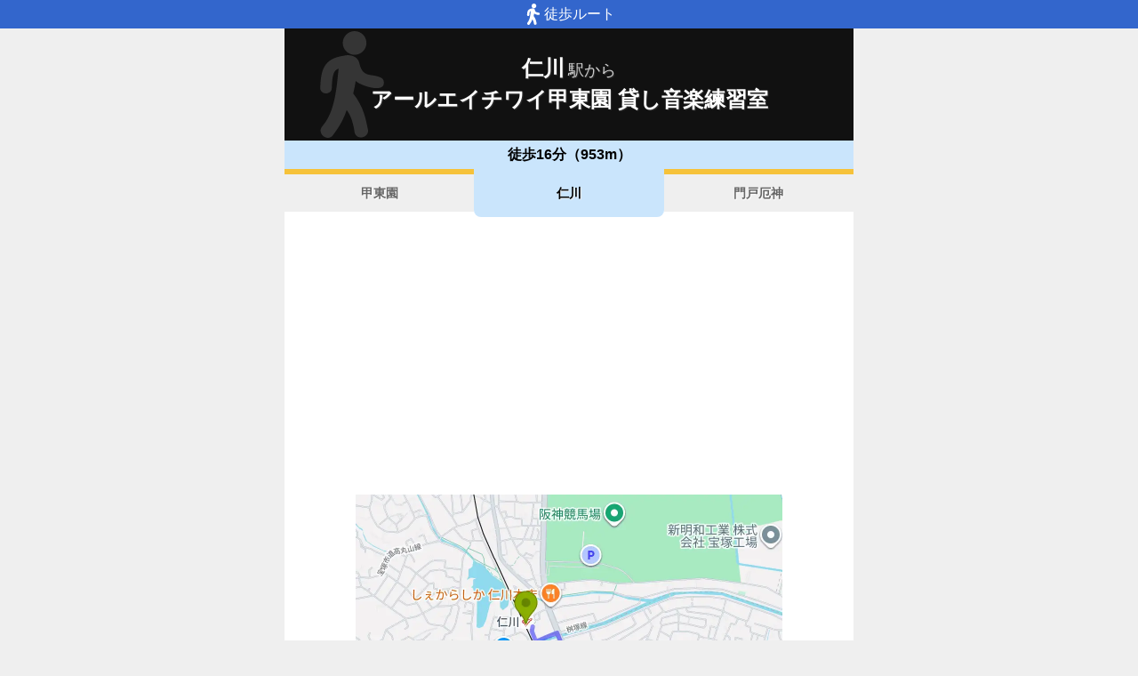

--- FILE ---
content_type: text/html; charset=utf-8
request_url: https://www.music-mdata.com/route/detail/24578/3400406
body_size: 2555
content:
<!DOCTYPE html>
<html lang="ja">

<head>
    <meta charset="utf-8" />
    <meta name="viewport" content="width=device-width, initial-scale=1.0" />
    <title>仁川駅からアールエイチワイ甲東園 貸し音楽練習室へのルートマップ - MDATA</title>
    <link rel="icon" href="/route/img/favicon.ico" sizes="32x32">
    <link rel="icon" href="/route/img/icon.svg" type="image/svg+xml">
    <link rel="apple-touch-icon" href="/route/img/apple-touch-icon.png">
    <link rel="stylesheet" href="/route/css/style.css?v=YaOlnGGVPK4I57kpcKGv8KsERwn2mjSdiLPkPfE-Hto" />
    
    <link rel="stylesheet" href="/route/css/detail.css?v=59x2bg7nsb00Z4d_8EKQe14kEeX-shXagvApPlhvgcQ" />
    <link rel="canonical" href="https://www.music-mdata.com/route/detail/24578/3400406">
    <link rel="preload" href="https://cdn-route.music-mdata.com/24578/3400406/20251021.webp" as="image">
        <meta property="og:type" content="article">
        <meta name="twitter:card" content="summary_large_image">
        <meta name="twitter:site" content="@musicmdata">
        <meta name="twitter:domain" content="navi.music-mdata.com">
        <meta property="og:title" content="仁川駅からアールエイチワイ甲東園 貸し音楽練習室へのルートマップ">
        <meta property="og:description" content="アールエイチワイ甲東園 貸し音楽練習室（西宮市）への「阪急今津線・仁川駅」からのルートをご案内します（アールエイチワイ甲東園 貸し音楽練習室への最寄駅は「甲東園駅」があります）">
        <meta property="og:url" content="https://www.music-mdata.com/route/detail/24578/3400406">
        <meta property="og:image" content="https://cdn-route.music-mdata.com/24578/3400406/20251021.webp">
    <meta name="description" content="アールエイチワイ甲東園 貸し音楽練習室（西宮市）への「阪急今津線・仁川駅」からのルートをご案内します（アールエイチワイ甲東園 貸し音楽練習室への最寄駅は「甲東園駅」があります）">

    <script async src="https://pagead2.googlesyndication.com/pagead/js/adsbygoogle.js?client=ca-pub-6859064912170178" crossorigin="anonymous"></script>
</head>

<body>
    <div b-cvjefau88h class="top-bar"><i b-cvjefau88h class="walking-icon"></i>徒歩ルート</div>
    <div b-cvjefau88h class="container">
        
<div class="detail-header">
    <h2 class="sub">仁川<span class="small">駅から</span></h2>
    <h1 class="title long"> アールエイチワイ甲東園 貸し音楽練習室</h1>
    <div class=" place-bg">
    </div>
</div>
<nav class="navi-tabs">
    <div class="top">徒歩16分（953m）</div>
    <div class="tabs">
            <a href="/route/detail/24578/3400405" class="li tab">
                甲東園
            </a>
            <a href="/route/detail/24578/3400406" class="li tab-current">
                仁川
            </a>
            <a href="/route/detail/24578/3400404" class="li tab">
                門戸厄神
            </a>
    </div>
</nav>

<main>
    <div class="ad-sense-display">
        <ins class="adsbygoogle" style="display:block" data-ad-client="ca-pub-6859064912170178" data-ad-slot="8903380622" data-ad-format="auto" data-full-width-responsive="true" data-adtest="off"></ins>
        <script>
            (adsbygoogle = window.adsbygoogle || []).push({});
        </script>
</div>
    <div class="map-container">
        <div class="map">
            <img src="https://cdn-route.music-mdata.com/24578/3400406/20251021.webp" alt="仁川駅からアールエイチワイ甲東園 貸し音楽練習室へのルートマップ地図" class="image" />
        </div>
    </div>
    <div class="mdata-address">
        西宮市甲東園1-5-30 ウエストビル2階・3階
    </div>
    <div class="google-map-link">
        <a class="link" href="https://www.google.co.jp/maps?saddr=34.775117,135.356854&amp;daddr=34.767259,135.3610502"><i class="marker-icon"></i>Googleマップで経路表示</a>
    </div>
    <div class="ad-sense-display">
        <ins class="adsbygoogle" style="display:block" data-ad-client="ca-pub-6859064912170178" data-ad-slot="8903380622" data-ad-format="auto" data-full-width-responsive="true" data-adtest="off"></ins>
        <script>
            (adsbygoogle = window.adsbygoogle || []).push({});
        </script>
</div>
</main>

<div class="options">
        <a href="https://www.studioasp.com/web/detail/24578" class="label"><i class="icon service-1"></i>施設情報</a>
        <a href="https://navi.music-mdata.com/detail/p/24578" class="label"><i class="icon parking"></i>駐車場</a>
</div>



        <nav b-cvjefau88h class="navi-bottom">
            <a href="/route/" class="top-link">
                <span b-cvjefau88h class="logo">MDATA-NAVI</span>
            </a>
        </nav>
    </div>
    <footer b-cvjefau88h class="footer">
        <div b-cvjefau88h class="footer-link">
            <a b-cvjefau88h href="https://www.firewrench.com/terms" class="link">利用規約</a>
            <a b-cvjefau88h href="https://www.firewrench.com/privacy" class="link">広告とプライバシー</a>
            <a b-cvjefau88h href="https://www.firewrench.com/about" class="link">会社案内</a>
        </div>
        <a b-cvjefau88h href="https://www.music-mdata.com/" class="copy">&copy; MUSIC-MDATA</a>
    </footer>
    
    <!-- Google tag (gtag.js) -->
    <script async src="https://www.googletagmanager.com/gtag/js?id=G-15R40HNT4L"></script>
    <script>window.dataLayer = window.dataLayer || [];
        function gtag() { dataLayer.push(arguments); }
        gtag('js', new Date());
        gtag('config', 'G-15R40HNT4L');
    </script>
</body>

</html>

--- FILE ---
content_type: text/html; charset=utf-8
request_url: https://www.google.com/recaptcha/api2/aframe
body_size: 258
content:
<!DOCTYPE HTML><html><head><meta http-equiv="content-type" content="text/html; charset=UTF-8"></head><body><script nonce="lBNKLsaYcjbVi1IJXJJOrA">/** Anti-fraud and anti-abuse applications only. See google.com/recaptcha */ try{var clients={'sodar':'https://pagead2.googlesyndication.com/pagead/sodar?'};window.addEventListener("message",function(a){try{if(a.source===window.parent){var b=JSON.parse(a.data);var c=clients[b['id']];if(c){var d=document.createElement('img');d.src=c+b['params']+'&rc='+(localStorage.getItem("rc::a")?sessionStorage.getItem("rc::b"):"");window.document.body.appendChild(d);sessionStorage.setItem("rc::e",parseInt(sessionStorage.getItem("rc::e")||0)+1);localStorage.setItem("rc::h",'1768766536915');}}}catch(b){}});window.parent.postMessage("_grecaptcha_ready", "*");}catch(b){}</script></body></html>